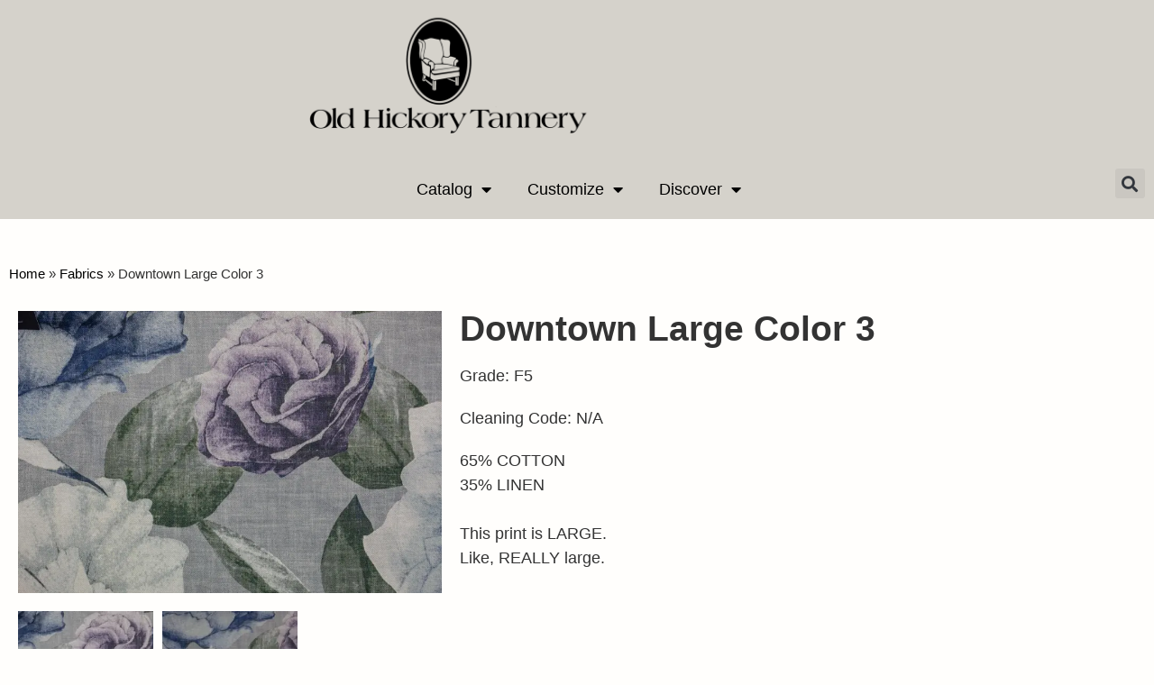

--- FILE ---
content_type: text/html; charset=UTF-8
request_url: https://www.ohtfurniture.com/fabric/new-fabric-downtown-large-color-3/
body_size: 14288
content:
<!doctype html>
<html lang="en-US">
<head>
	<meta charset="UTF-8">
	<meta name="viewport" content="width=device-width, initial-scale=1">
	<link rel="profile" href="https://gmpg.org/xfn/11">
	<meta name='robots' content='index, follow, max-image-preview:large, max-snippet:-1, max-video-preview:-1' />

	<!-- This site is optimized with the Yoast SEO plugin v26.8 - https://yoast.com/product/yoast-seo-wordpress/ -->
	<title>Downtown Large Color 3 &#8211; Old Hickory Tannery</title>
	<link rel="canonical" href="https://www.ohtfurniture.com/fabric/new-fabric-downtown-large-color-3/" />
	<meta property="og:locale" content="en_US" />
	<meta property="og:type" content="article" />
	<meta property="og:title" content="Downtown Large Color 3 &#8211; Old Hickory Tannery" />
	<meta property="og:url" content="https://www.ohtfurniture.com/fabric/new-fabric-downtown-large-color-3/" />
	<meta property="og:site_name" content="Old Hickory Tannery" />
	<meta property="article:modified_time" content="2024-09-16T20:23:58+00:00" />
	<meta property="og:image" content="https://i0.wp.com/www.ohtfurniture.com/wp-content/uploads/2022/12/Downtown-Large.jpg?fit=2048%2C1365&ssl=1" />
	<meta property="og:image:width" content="2048" />
	<meta property="og:image:height" content="1365" />
	<meta property="og:image:type" content="image/jpeg" />
	<meta name="twitter:card" content="summary_large_image" />
	<meta name="twitter:label1" content="Est. reading time" />
	<meta name="twitter:data1" content="1 minute" />
	<script type="application/ld+json" class="yoast-schema-graph">{"@context":"https://schema.org","@graph":[{"@type":"WebPage","@id":"https://www.ohtfurniture.com/fabric/new-fabric-downtown-large-color-3/","url":"https://www.ohtfurniture.com/fabric/new-fabric-downtown-large-color-3/","name":"Downtown Large Color 3 &#8211; Old Hickory Tannery","isPartOf":{"@id":"https://www.ohtfurniture.com/#website"},"primaryImageOfPage":{"@id":"https://www.ohtfurniture.com/fabric/new-fabric-downtown-large-color-3/#primaryimage"},"image":{"@id":"https://www.ohtfurniture.com/fabric/new-fabric-downtown-large-color-3/#primaryimage"},"thumbnailUrl":"https://i0.wp.com/www.ohtfurniture.com/wp-content/uploads/2022/12/Downtown-Large.jpg?fit=2048%2C1365&ssl=1","datePublished":"2022-12-20T22:06:31+00:00","dateModified":"2024-09-16T20:23:58+00:00","breadcrumb":{"@id":"https://www.ohtfurniture.com/fabric/new-fabric-downtown-large-color-3/#breadcrumb"},"inLanguage":"en-US","potentialAction":[{"@type":"ReadAction","target":["https://www.ohtfurniture.com/fabric/new-fabric-downtown-large-color-3/"]}]},{"@type":"ImageObject","inLanguage":"en-US","@id":"https://www.ohtfurniture.com/fabric/new-fabric-downtown-large-color-3/#primaryimage","url":"https://i0.wp.com/www.ohtfurniture.com/wp-content/uploads/2022/12/Downtown-Large.jpg?fit=2048%2C1365&ssl=1","contentUrl":"https://i0.wp.com/www.ohtfurniture.com/wp-content/uploads/2022/12/Downtown-Large.jpg?fit=2048%2C1365&ssl=1","width":2048,"height":1365},{"@type":"BreadcrumbList","@id":"https://www.ohtfurniture.com/fabric/new-fabric-downtown-large-color-3/#breadcrumb","itemListElement":[{"@type":"ListItem","position":1,"name":"Home","item":"https://www.ohtfurniture.com/"},{"@type":"ListItem","position":2,"name":"Fabrics","item":"https://www.ohtfurniture.com/fabric/"},{"@type":"ListItem","position":3,"name":"Downtown Large Color 3"}]},{"@type":"WebSite","@id":"https://www.ohtfurniture.com/#website","url":"https://www.ohtfurniture.com/","name":"Old Hickory Tannery","description":"The Antiques of the Future","publisher":{"@id":"https://www.ohtfurniture.com/#organization"},"potentialAction":[{"@type":"SearchAction","target":{"@type":"EntryPoint","urlTemplate":"https://www.ohtfurniture.com/?s={search_term_string}"},"query-input":{"@type":"PropertyValueSpecification","valueRequired":true,"valueName":"search_term_string"}}],"inLanguage":"en-US"},{"@type":"Organization","@id":"https://www.ohtfurniture.com/#organization","name":"Old Hickory Tannery","url":"https://www.ohtfurniture.com/","logo":{"@type":"ImageObject","inLanguage":"en-US","@id":"https://www.ohtfurniture.com/#/schema/logo/image/","url":"https://i0.wp.com/old-hickory-tannery.s3.amazonaws.com/2020/07/logo.jpg?fit=352%2C34&ssl=1","contentUrl":"https://i0.wp.com/old-hickory-tannery.s3.amazonaws.com/2020/07/logo.jpg?fit=352%2C34&ssl=1","width":352,"height":34,"caption":"Old Hickory Tannery"},"image":{"@id":"https://www.ohtfurniture.com/#/schema/logo/image/"}}]}</script>
	<!-- / Yoast SEO plugin. -->


<link rel='dns-prefetch' href='//stats.wp.com' />
<link rel='preconnect' href='//i0.wp.com' />
<link rel='preconnect' href='//c0.wp.com' />
<link rel="alternate" type="application/rss+xml" title="Old Hickory Tannery &raquo; Feed" href="https://www.ohtfurniture.com/feed/" />
<link rel="alternate" title="oEmbed (JSON)" type="application/json+oembed" href="https://www.ohtfurniture.com/wp-json/oembed/1.0/embed?url=https%3A%2F%2Fwww.ohtfurniture.com%2Ffabric%2Fnew-fabric-downtown-large-color-3%2F" />
<link rel="alternate" title="oEmbed (XML)" type="text/xml+oembed" href="https://www.ohtfurniture.com/wp-json/oembed/1.0/embed?url=https%3A%2F%2Fwww.ohtfurniture.com%2Ffabric%2Fnew-fabric-downtown-large-color-3%2F&#038;format=xml" />
<style id='wp-img-auto-sizes-contain-inline-css'>
img:is([sizes=auto i],[sizes^="auto," i]){contain-intrinsic-size:3000px 1500px}
/*# sourceURL=wp-img-auto-sizes-contain-inline-css */
</style>
<style id='wp-emoji-styles-inline-css'>

	img.wp-smiley, img.emoji {
		display: inline !important;
		border: none !important;
		box-shadow: none !important;
		height: 1em !important;
		width: 1em !important;
		margin: 0 0.07em !important;
		vertical-align: -0.1em !important;
		background: none !important;
		padding: 0 !important;
	}
/*# sourceURL=wp-emoji-styles-inline-css */
</style>
<link rel='stylesheet' id='wp-block-library-css' href='https://c0.wp.com/c/6.9/wp-includes/css/dist/block-library/style.min.css' media='all' />
<link rel='stylesheet' id='mediaelement-css' href='https://c0.wp.com/c/6.9/wp-includes/js/mediaelement/mediaelementplayer-legacy.min.css' media='all' />
<link rel='stylesheet' id='wp-mediaelement-css' href='https://c0.wp.com/c/6.9/wp-includes/js/mediaelement/wp-mediaelement.min.css' media='all' />
<style id='jetpack-sharing-buttons-style-inline-css'>
.jetpack-sharing-buttons__services-list{display:flex;flex-direction:row;flex-wrap:wrap;gap:0;list-style-type:none;margin:5px;padding:0}.jetpack-sharing-buttons__services-list.has-small-icon-size{font-size:12px}.jetpack-sharing-buttons__services-list.has-normal-icon-size{font-size:16px}.jetpack-sharing-buttons__services-list.has-large-icon-size{font-size:24px}.jetpack-sharing-buttons__services-list.has-huge-icon-size{font-size:36px}@media print{.jetpack-sharing-buttons__services-list{display:none!important}}.editor-styles-wrapper .wp-block-jetpack-sharing-buttons{gap:0;padding-inline-start:0}ul.jetpack-sharing-buttons__services-list.has-background{padding:1.25em 2.375em}
/*# sourceURL=https://www.ohtfurniture.com/wp-content/plugins/jetpack/_inc/blocks/sharing-buttons/view.css */
</style>
<style id='global-styles-inline-css'>
:root{--wp--preset--aspect-ratio--square: 1;--wp--preset--aspect-ratio--4-3: 4/3;--wp--preset--aspect-ratio--3-4: 3/4;--wp--preset--aspect-ratio--3-2: 3/2;--wp--preset--aspect-ratio--2-3: 2/3;--wp--preset--aspect-ratio--16-9: 16/9;--wp--preset--aspect-ratio--9-16: 9/16;--wp--preset--color--black: #000000;--wp--preset--color--cyan-bluish-gray: #abb8c3;--wp--preset--color--white: #ffffff;--wp--preset--color--pale-pink: #f78da7;--wp--preset--color--vivid-red: #cf2e2e;--wp--preset--color--luminous-vivid-orange: #ff6900;--wp--preset--color--luminous-vivid-amber: #fcb900;--wp--preset--color--light-green-cyan: #7bdcb5;--wp--preset--color--vivid-green-cyan: #00d084;--wp--preset--color--pale-cyan-blue: #8ed1fc;--wp--preset--color--vivid-cyan-blue: #0693e3;--wp--preset--color--vivid-purple: #9b51e0;--wp--preset--gradient--vivid-cyan-blue-to-vivid-purple: linear-gradient(135deg,rgb(6,147,227) 0%,rgb(155,81,224) 100%);--wp--preset--gradient--light-green-cyan-to-vivid-green-cyan: linear-gradient(135deg,rgb(122,220,180) 0%,rgb(0,208,130) 100%);--wp--preset--gradient--luminous-vivid-amber-to-luminous-vivid-orange: linear-gradient(135deg,rgb(252,185,0) 0%,rgb(255,105,0) 100%);--wp--preset--gradient--luminous-vivid-orange-to-vivid-red: linear-gradient(135deg,rgb(255,105,0) 0%,rgb(207,46,46) 100%);--wp--preset--gradient--very-light-gray-to-cyan-bluish-gray: linear-gradient(135deg,rgb(238,238,238) 0%,rgb(169,184,195) 100%);--wp--preset--gradient--cool-to-warm-spectrum: linear-gradient(135deg,rgb(74,234,220) 0%,rgb(151,120,209) 20%,rgb(207,42,186) 40%,rgb(238,44,130) 60%,rgb(251,105,98) 80%,rgb(254,248,76) 100%);--wp--preset--gradient--blush-light-purple: linear-gradient(135deg,rgb(255,206,236) 0%,rgb(152,150,240) 100%);--wp--preset--gradient--blush-bordeaux: linear-gradient(135deg,rgb(254,205,165) 0%,rgb(254,45,45) 50%,rgb(107,0,62) 100%);--wp--preset--gradient--luminous-dusk: linear-gradient(135deg,rgb(255,203,112) 0%,rgb(199,81,192) 50%,rgb(65,88,208) 100%);--wp--preset--gradient--pale-ocean: linear-gradient(135deg,rgb(255,245,203) 0%,rgb(182,227,212) 50%,rgb(51,167,181) 100%);--wp--preset--gradient--electric-grass: linear-gradient(135deg,rgb(202,248,128) 0%,rgb(113,206,126) 100%);--wp--preset--gradient--midnight: linear-gradient(135deg,rgb(2,3,129) 0%,rgb(40,116,252) 100%);--wp--preset--font-size--small: 13px;--wp--preset--font-size--medium: 20px;--wp--preset--font-size--large: 36px;--wp--preset--font-size--x-large: 42px;--wp--preset--spacing--20: 0.44rem;--wp--preset--spacing--30: 0.67rem;--wp--preset--spacing--40: 1rem;--wp--preset--spacing--50: 1.5rem;--wp--preset--spacing--60: 2.25rem;--wp--preset--spacing--70: 3.38rem;--wp--preset--spacing--80: 5.06rem;--wp--preset--shadow--natural: 6px 6px 9px rgba(0, 0, 0, 0.2);--wp--preset--shadow--deep: 12px 12px 50px rgba(0, 0, 0, 0.4);--wp--preset--shadow--sharp: 6px 6px 0px rgba(0, 0, 0, 0.2);--wp--preset--shadow--outlined: 6px 6px 0px -3px rgb(255, 255, 255), 6px 6px rgb(0, 0, 0);--wp--preset--shadow--crisp: 6px 6px 0px rgb(0, 0, 0);}:root { --wp--style--global--content-size: 800px;--wp--style--global--wide-size: 1200px; }:where(body) { margin: 0; }.wp-site-blocks > .alignleft { float: left; margin-right: 2em; }.wp-site-blocks > .alignright { float: right; margin-left: 2em; }.wp-site-blocks > .aligncenter { justify-content: center; margin-left: auto; margin-right: auto; }:where(.wp-site-blocks) > * { margin-block-start: 24px; margin-block-end: 0; }:where(.wp-site-blocks) > :first-child { margin-block-start: 0; }:where(.wp-site-blocks) > :last-child { margin-block-end: 0; }:root { --wp--style--block-gap: 24px; }:root :where(.is-layout-flow) > :first-child{margin-block-start: 0;}:root :where(.is-layout-flow) > :last-child{margin-block-end: 0;}:root :where(.is-layout-flow) > *{margin-block-start: 24px;margin-block-end: 0;}:root :where(.is-layout-constrained) > :first-child{margin-block-start: 0;}:root :where(.is-layout-constrained) > :last-child{margin-block-end: 0;}:root :where(.is-layout-constrained) > *{margin-block-start: 24px;margin-block-end: 0;}:root :where(.is-layout-flex){gap: 24px;}:root :where(.is-layout-grid){gap: 24px;}.is-layout-flow > .alignleft{float: left;margin-inline-start: 0;margin-inline-end: 2em;}.is-layout-flow > .alignright{float: right;margin-inline-start: 2em;margin-inline-end: 0;}.is-layout-flow > .aligncenter{margin-left: auto !important;margin-right: auto !important;}.is-layout-constrained > .alignleft{float: left;margin-inline-start: 0;margin-inline-end: 2em;}.is-layout-constrained > .alignright{float: right;margin-inline-start: 2em;margin-inline-end: 0;}.is-layout-constrained > .aligncenter{margin-left: auto !important;margin-right: auto !important;}.is-layout-constrained > :where(:not(.alignleft):not(.alignright):not(.alignfull)){max-width: var(--wp--style--global--content-size);margin-left: auto !important;margin-right: auto !important;}.is-layout-constrained > .alignwide{max-width: var(--wp--style--global--wide-size);}body .is-layout-flex{display: flex;}.is-layout-flex{flex-wrap: wrap;align-items: center;}.is-layout-flex > :is(*, div){margin: 0;}body .is-layout-grid{display: grid;}.is-layout-grid > :is(*, div){margin: 0;}body{padding-top: 0px;padding-right: 0px;padding-bottom: 0px;padding-left: 0px;}a:where(:not(.wp-element-button)){text-decoration: underline;}:root :where(.wp-element-button, .wp-block-button__link){background-color: #32373c;border-width: 0;color: #fff;font-family: inherit;font-size: inherit;font-style: inherit;font-weight: inherit;letter-spacing: inherit;line-height: inherit;padding-top: calc(0.667em + 2px);padding-right: calc(1.333em + 2px);padding-bottom: calc(0.667em + 2px);padding-left: calc(1.333em + 2px);text-decoration: none;text-transform: inherit;}.has-black-color{color: var(--wp--preset--color--black) !important;}.has-cyan-bluish-gray-color{color: var(--wp--preset--color--cyan-bluish-gray) !important;}.has-white-color{color: var(--wp--preset--color--white) !important;}.has-pale-pink-color{color: var(--wp--preset--color--pale-pink) !important;}.has-vivid-red-color{color: var(--wp--preset--color--vivid-red) !important;}.has-luminous-vivid-orange-color{color: var(--wp--preset--color--luminous-vivid-orange) !important;}.has-luminous-vivid-amber-color{color: var(--wp--preset--color--luminous-vivid-amber) !important;}.has-light-green-cyan-color{color: var(--wp--preset--color--light-green-cyan) !important;}.has-vivid-green-cyan-color{color: var(--wp--preset--color--vivid-green-cyan) !important;}.has-pale-cyan-blue-color{color: var(--wp--preset--color--pale-cyan-blue) !important;}.has-vivid-cyan-blue-color{color: var(--wp--preset--color--vivid-cyan-blue) !important;}.has-vivid-purple-color{color: var(--wp--preset--color--vivid-purple) !important;}.has-black-background-color{background-color: var(--wp--preset--color--black) !important;}.has-cyan-bluish-gray-background-color{background-color: var(--wp--preset--color--cyan-bluish-gray) !important;}.has-white-background-color{background-color: var(--wp--preset--color--white) !important;}.has-pale-pink-background-color{background-color: var(--wp--preset--color--pale-pink) !important;}.has-vivid-red-background-color{background-color: var(--wp--preset--color--vivid-red) !important;}.has-luminous-vivid-orange-background-color{background-color: var(--wp--preset--color--luminous-vivid-orange) !important;}.has-luminous-vivid-amber-background-color{background-color: var(--wp--preset--color--luminous-vivid-amber) !important;}.has-light-green-cyan-background-color{background-color: var(--wp--preset--color--light-green-cyan) !important;}.has-vivid-green-cyan-background-color{background-color: var(--wp--preset--color--vivid-green-cyan) !important;}.has-pale-cyan-blue-background-color{background-color: var(--wp--preset--color--pale-cyan-blue) !important;}.has-vivid-cyan-blue-background-color{background-color: var(--wp--preset--color--vivid-cyan-blue) !important;}.has-vivid-purple-background-color{background-color: var(--wp--preset--color--vivid-purple) !important;}.has-black-border-color{border-color: var(--wp--preset--color--black) !important;}.has-cyan-bluish-gray-border-color{border-color: var(--wp--preset--color--cyan-bluish-gray) !important;}.has-white-border-color{border-color: var(--wp--preset--color--white) !important;}.has-pale-pink-border-color{border-color: var(--wp--preset--color--pale-pink) !important;}.has-vivid-red-border-color{border-color: var(--wp--preset--color--vivid-red) !important;}.has-luminous-vivid-orange-border-color{border-color: var(--wp--preset--color--luminous-vivid-orange) !important;}.has-luminous-vivid-amber-border-color{border-color: var(--wp--preset--color--luminous-vivid-amber) !important;}.has-light-green-cyan-border-color{border-color: var(--wp--preset--color--light-green-cyan) !important;}.has-vivid-green-cyan-border-color{border-color: var(--wp--preset--color--vivid-green-cyan) !important;}.has-pale-cyan-blue-border-color{border-color: var(--wp--preset--color--pale-cyan-blue) !important;}.has-vivid-cyan-blue-border-color{border-color: var(--wp--preset--color--vivid-cyan-blue) !important;}.has-vivid-purple-border-color{border-color: var(--wp--preset--color--vivid-purple) !important;}.has-vivid-cyan-blue-to-vivid-purple-gradient-background{background: var(--wp--preset--gradient--vivid-cyan-blue-to-vivid-purple) !important;}.has-light-green-cyan-to-vivid-green-cyan-gradient-background{background: var(--wp--preset--gradient--light-green-cyan-to-vivid-green-cyan) !important;}.has-luminous-vivid-amber-to-luminous-vivid-orange-gradient-background{background: var(--wp--preset--gradient--luminous-vivid-amber-to-luminous-vivid-orange) !important;}.has-luminous-vivid-orange-to-vivid-red-gradient-background{background: var(--wp--preset--gradient--luminous-vivid-orange-to-vivid-red) !important;}.has-very-light-gray-to-cyan-bluish-gray-gradient-background{background: var(--wp--preset--gradient--very-light-gray-to-cyan-bluish-gray) !important;}.has-cool-to-warm-spectrum-gradient-background{background: var(--wp--preset--gradient--cool-to-warm-spectrum) !important;}.has-blush-light-purple-gradient-background{background: var(--wp--preset--gradient--blush-light-purple) !important;}.has-blush-bordeaux-gradient-background{background: var(--wp--preset--gradient--blush-bordeaux) !important;}.has-luminous-dusk-gradient-background{background: var(--wp--preset--gradient--luminous-dusk) !important;}.has-pale-ocean-gradient-background{background: var(--wp--preset--gradient--pale-ocean) !important;}.has-electric-grass-gradient-background{background: var(--wp--preset--gradient--electric-grass) !important;}.has-midnight-gradient-background{background: var(--wp--preset--gradient--midnight) !important;}.has-small-font-size{font-size: var(--wp--preset--font-size--small) !important;}.has-medium-font-size{font-size: var(--wp--preset--font-size--medium) !important;}.has-large-font-size{font-size: var(--wp--preset--font-size--large) !important;}.has-x-large-font-size{font-size: var(--wp--preset--font-size--x-large) !important;}
:root :where(.wp-block-pullquote){font-size: 1.5em;line-height: 1.6;}
/*# sourceURL=global-styles-inline-css */
</style>
<link rel='stylesheet' id='hello-elementor-css' href='https://www.ohtfurniture.com/wp-content/themes/hello-elementor/assets/css/reset.css?ver=3.4.5' media='all' />
<link rel='stylesheet' id='hello-elementor-theme-style-css' href='https://www.ohtfurniture.com/wp-content/themes/hello-elementor/assets/css/theme.css?ver=3.4.5' media='all' />
<link rel='stylesheet' id='hello-elementor-header-footer-css' href='https://www.ohtfurniture.com/wp-content/themes/hello-elementor/assets/css/header-footer.css?ver=3.4.5' media='all' />
<link rel='stylesheet' id='elementor-frontend-css' href='https://www.ohtfurniture.com/wp-content/plugins/elementor/assets/css/frontend.min.css?ver=3.34.2' media='all' />
<link rel='stylesheet' id='widget-image-css' href='https://www.ohtfurniture.com/wp-content/plugins/elementor/assets/css/widget-image.min.css?ver=3.34.2' media='all' />
<link rel='stylesheet' id='e-sticky-css' href='https://www.ohtfurniture.com/wp-content/plugins/elementor-pro/assets/css/modules/sticky.min.css?ver=3.34.1' media='all' />
<link rel='stylesheet' id='widget-nav-menu-css' href='https://www.ohtfurniture.com/wp-content/plugins/elementor-pro/assets/css/widget-nav-menu.min.css?ver=3.34.1' media='all' />
<link rel='stylesheet' id='widget-search-form-css' href='https://www.ohtfurniture.com/wp-content/plugins/elementor-pro/assets/css/widget-search-form.min.css?ver=3.34.1' media='all' />
<link rel='stylesheet' id='elementor-icons-shared-0-css' href='https://www.ohtfurniture.com/wp-content/plugins/elementor/assets/lib/font-awesome/css/fontawesome.min.css?ver=5.15.3' media='all' />
<link rel='stylesheet' id='elementor-icons-fa-solid-css' href='https://www.ohtfurniture.com/wp-content/plugins/elementor/assets/lib/font-awesome/css/solid.min.css?ver=5.15.3' media='all' />
<link rel='stylesheet' id='widget-breadcrumbs-css' href='https://www.ohtfurniture.com/wp-content/plugins/elementor-pro/assets/css/widget-breadcrumbs.min.css?ver=3.34.1' media='all' />
<link rel='stylesheet' id='swiper-css' href='https://www.ohtfurniture.com/wp-content/plugins/elementor/assets/lib/swiper/v8/css/swiper.min.css?ver=8.4.5' media='all' />
<link rel='stylesheet' id='e-swiper-css' href='https://www.ohtfurniture.com/wp-content/plugins/elementor/assets/css/conditionals/e-swiper.min.css?ver=3.34.2' media='all' />
<link rel='stylesheet' id='widget-gallery-css' href='https://www.ohtfurniture.com/wp-content/plugins/elementor-pro/assets/css/widget-gallery.min.css?ver=3.34.1' media='all' />
<link rel='stylesheet' id='elementor-gallery-css' href='https://www.ohtfurniture.com/wp-content/plugins/elementor/assets/lib/e-gallery/css/e-gallery.min.css?ver=1.2.0' media='all' />
<link rel='stylesheet' id='e-transitions-css' href='https://www.ohtfurniture.com/wp-content/plugins/elementor-pro/assets/css/conditionals/transitions.min.css?ver=3.34.1' media='all' />
<link rel='stylesheet' id='widget-heading-css' href='https://www.ohtfurniture.com/wp-content/plugins/elementor/assets/css/widget-heading.min.css?ver=3.34.2' media='all' />
<link rel='stylesheet' id='elementor-icons-css' href='https://www.ohtfurniture.com/wp-content/plugins/elementor/assets/lib/eicons/css/elementor-icons.min.css?ver=5.46.0' media='all' />
<link rel='stylesheet' id='elementor-post-124-css' href='https://www.ohtfurniture.com/wp-content/uploads/elementor/css/post-124.css?ver=1769004200' media='all' />
<link rel='stylesheet' id='font-awesome-5-all-css' href='https://www.ohtfurniture.com/wp-content/plugins/elementor/assets/lib/font-awesome/css/all.min.css?ver=3.34.2' media='all' />
<link rel='stylesheet' id='font-awesome-4-shim-css' href='https://www.ohtfurniture.com/wp-content/plugins/elementor/assets/lib/font-awesome/css/v4-shims.min.css?ver=3.34.2' media='all' />
<link rel='stylesheet' id='elementor-post-111-css' href='https://www.ohtfurniture.com/wp-content/uploads/elementor/css/post-111.css?ver=1769004200' media='all' />
<link rel='stylesheet' id='elementor-post-2328-css' href='https://www.ohtfurniture.com/wp-content/uploads/elementor/css/post-2328.css?ver=1769004201' media='all' />
<link rel='stylesheet' id='elementor-post-185-css' href='https://www.ohtfurniture.com/wp-content/uploads/elementor/css/post-185.css?ver=1769005033' media='all' />
<link rel='stylesheet' id='elementor-gf-local-roboto-css' href="https://www.ohtfurniture.com/wp-content/uploads/elementor/google-fonts/css/roboto.css?ver=1742231681" media='all' />
<link rel='stylesheet' id='elementor-gf-local-robotoslab-css' href="https://www.ohtfurniture.com/wp-content/uploads/elementor/google-fonts/css/robotoslab.css?ver=1742231683" media='all' />
<link rel='stylesheet' id='elementor-gf-local-poppins-css' href="https://www.ohtfurniture.com/wp-content/uploads/elementor/google-fonts/css/poppins.css?ver=1742231684" media='all' />
<link rel='stylesheet' id='elementor-gf-local-cormorantgaramond-css' href="https://www.ohtfurniture.com/wp-content/uploads/elementor/google-fonts/css/cormorantgaramond.css?ver=1742231976" media='all' />
<link rel='stylesheet' id='elementor-gf-local-merriweather-css' href="https://www.ohtfurniture.com/wp-content/uploads/elementor/google-fonts/css/merriweather.css?ver=1742231686" media='all' />
<script src="https://c0.wp.com/c/6.9/wp-includes/js/jquery/jquery.min.js" id="jquery-core-js"></script>
<script src="https://c0.wp.com/c/6.9/wp-includes/js/jquery/jquery-migrate.min.js" id="jquery-migrate-js"></script>
<script src="https://www.ohtfurniture.com/wp-content/plugins/elementor/assets/lib/font-awesome/js/v4-shims.min.js?ver=3.34.2" id="font-awesome-4-shim-js"></script>
	<style>img#wpstats{display:none}</style>
		<meta name="generator" content="Elementor 3.34.2; features: additional_custom_breakpoints; settings: css_print_method-external, google_font-enabled, font_display-auto">
			<style>
				.e-con.e-parent:nth-of-type(n+4):not(.e-lazyloaded):not(.e-no-lazyload),
				.e-con.e-parent:nth-of-type(n+4):not(.e-lazyloaded):not(.e-no-lazyload) * {
					background-image: none !important;
				}
				@media screen and (max-height: 1024px) {
					.e-con.e-parent:nth-of-type(n+3):not(.e-lazyloaded):not(.e-no-lazyload),
					.e-con.e-parent:nth-of-type(n+3):not(.e-lazyloaded):not(.e-no-lazyload) * {
						background-image: none !important;
					}
				}
				@media screen and (max-height: 640px) {
					.e-con.e-parent:nth-of-type(n+2):not(.e-lazyloaded):not(.e-no-lazyload),
					.e-con.e-parent:nth-of-type(n+2):not(.e-lazyloaded):not(.e-no-lazyload) * {
						background-image: none !important;
					}
				}
			</style>
			<link rel="icon" href="https://i0.wp.com/www.ohtfurniture.com/wp-content/uploads/2023/01/OHT-50th-Aniv-Logo-Square.png?fit=32%2C32&#038;ssl=1" sizes="32x32" />
<link rel="icon" href="https://i0.wp.com/www.ohtfurniture.com/wp-content/uploads/2023/01/OHT-50th-Aniv-Logo-Square.png?fit=192%2C192&#038;ssl=1" sizes="192x192" />
<link rel="apple-touch-icon" href="https://i0.wp.com/www.ohtfurniture.com/wp-content/uploads/2023/01/OHT-50th-Aniv-Logo-Square.png?fit=180%2C180&#038;ssl=1" />
<meta name="msapplication-TileImage" content="https://i0.wp.com/www.ohtfurniture.com/wp-content/uploads/2023/01/OHT-50th-Aniv-Logo-Square.png?fit=270%2C270&#038;ssl=1" />
</head>
<body class="wp-singular fabric-template-default single single-fabric postid-8292 wp-embed-responsive wp-theme-hello-elementor hello-elementor-default elementor-default elementor-kit-124 elementor-page-185">


<a class="skip-link screen-reader-text" href="#content">Skip to content</a>

		<header data-elementor-type="header" data-elementor-id="111" class="elementor elementor-111 elementor-location-header" data-elementor-post-type="elementor_library">
					<section class="elementor-section elementor-top-section elementor-element elementor-element-3f96180 elementor-section-height-min-height elementor-section-boxed elementor-section-height-default elementor-section-items-middle" data-id="3f96180" data-element_type="section" data-settings="{&quot;background_background&quot;:&quot;classic&quot;}">
						<div class="elementor-container elementor-column-gap-default">
					<div class="elementor-column elementor-col-20 elementor-top-column elementor-element elementor-element-52efa6e" data-id="52efa6e" data-element_type="column">
			<div class="elementor-widget-wrap">
							</div>
		</div>
				<div class="elementor-column elementor-col-20 elementor-top-column elementor-element elementor-element-67c6ba3" data-id="67c6ba3" data-element_type="column">
			<div class="elementor-widget-wrap">
							</div>
		</div>
				<div class="elementor-column elementor-col-20 elementor-top-column elementor-element elementor-element-e6429f6" data-id="e6429f6" data-element_type="column">
			<div class="elementor-widget-wrap elementor-element-populated">
						<div class="elementor-element elementor-element-807c6cf elementor-widget__width-initial elementor-widget elementor-widget-image" data-id="807c6cf" data-element_type="widget" data-widget_type="image.default">
				<div class="elementor-widget-container">
																<a href="https://www.ohtfurniture.com">
							<img width="800" height="326" src="https://i0.wp.com/www.ohtfurniture.com/wp-content/uploads/2024/10/OHT-logo-transparent-background-wide.png?fit=800%2C326&amp;ssl=1" class="attachment-large size-large wp-image-13573" alt="" />								</a>
															</div>
				</div>
					</div>
		</div>
				<div class="elementor-column elementor-col-20 elementor-top-column elementor-element elementor-element-54f1152" data-id="54f1152" data-element_type="column">
			<div class="elementor-widget-wrap">
							</div>
		</div>
				<div class="elementor-column elementor-col-20 elementor-top-column elementor-element elementor-element-71de0bf" data-id="71de0bf" data-element_type="column">
			<div class="elementor-widget-wrap">
							</div>
		</div>
					</div>
		</section>
				<section class="elementor-section elementor-top-section elementor-element elementor-element-31237db elementor-section-full_width elementor-section-height-default elementor-section-height-default" data-id="31237db" data-element_type="section" data-settings="{&quot;background_background&quot;:&quot;classic&quot;,&quot;sticky&quot;:&quot;top&quot;,&quot;sticky_on&quot;:[&quot;desktop&quot;,&quot;tablet&quot;,&quot;mobile&quot;],&quot;sticky_offset&quot;:0,&quot;sticky_effects_offset&quot;:0,&quot;sticky_anchor_link_offset&quot;:0}">
						<div class="elementor-container elementor-column-gap-default">
					<div class="elementor-column elementor-col-25 elementor-top-column elementor-element elementor-element-f3faf45" data-id="f3faf45" data-element_type="column">
			<div class="elementor-widget-wrap">
							</div>
		</div>
				<div class="elementor-column elementor-col-50 elementor-top-column elementor-element elementor-element-bc4cbcb" data-id="bc4cbcb" data-element_type="column">
			<div class="elementor-widget-wrap elementor-element-populated">
						<div class="elementor-element elementor-element-ba32e87 elementor-nav-menu__align-center elementor-nav-menu--stretch elementor-nav-menu__text-align-center elementor-widget__width-initial elementor-nav-menu--dropdown-tablet elementor-nav-menu--toggle elementor-nav-menu--burger elementor-widget elementor-widget-nav-menu" data-id="ba32e87" data-element_type="widget" data-settings="{&quot;sticky&quot;:&quot;top&quot;,&quot;full_width&quot;:&quot;stretch&quot;,&quot;layout&quot;:&quot;horizontal&quot;,&quot;submenu_icon&quot;:{&quot;value&quot;:&quot;&lt;i class=\&quot;fas fa-caret-down\&quot; aria-hidden=\&quot;true\&quot;&gt;&lt;\/i&gt;&quot;,&quot;library&quot;:&quot;fa-solid&quot;},&quot;toggle&quot;:&quot;burger&quot;,&quot;sticky_on&quot;:[&quot;desktop&quot;,&quot;tablet&quot;,&quot;mobile&quot;],&quot;sticky_offset&quot;:0,&quot;sticky_effects_offset&quot;:0,&quot;sticky_anchor_link_offset&quot;:0}" data-widget_type="nav-menu.default">
				<div class="elementor-widget-container">
								<nav aria-label="Menu" class="elementor-nav-menu--main elementor-nav-menu__container elementor-nav-menu--layout-horizontal e--pointer-underline e--animation-fade">
				<ul id="menu-1-ba32e87" class="elementor-nav-menu"><li class="menu-item menu-item-type-custom menu-item-object-custom menu-item-has-children menu-item-3582"><a class="elementor-item">Catalog</a>
<ul class="sub-menu elementor-nav-menu--dropdown">
	<li class="menu-item menu-item-type-taxonomy menu-item-object-product-cat menu-item-273"><a href="https://www.ohtfurniture.com/product/category/barstools/" class="elementor-sub-item">Barstools</a></li>
	<li class="menu-item menu-item-type-taxonomy menu-item-object-product-cat menu-item-has-children menu-item-244"><a href="https://www.ohtfurniture.com/product/category/chairs/" class="elementor-sub-item">Chairs</a>
	<ul class="sub-menu elementor-nav-menu--dropdown">
		<li class="menu-item menu-item-type-taxonomy menu-item-object-product-cat menu-item-12484"><a href="https://www.ohtfurniture.com/product/category/chairs/" class="elementor-sub-item">All Chairs</a></li>
		<li class="menu-item menu-item-type-taxonomy menu-item-object-product-cat menu-item-10240"><a href="https://www.ohtfurniture.com/product/category/chairs/dining-chairs/" class="elementor-sub-item">Dining Chairs</a></li>
		<li class="menu-item menu-item-type-taxonomy menu-item-object-product-cat menu-item-10244"><a href="https://www.ohtfurniture.com/product/category/office-desk-chairs/" class="elementor-sub-item">Office Chairs</a></li>
		<li class="menu-item menu-item-type-taxonomy menu-item-object-product-cat menu-item-10248"><a href="https://www.ohtfurniture.com/product/category/chairs/game-chairs/" class="elementor-sub-item">Game Chairs</a></li>
		<li class="menu-item menu-item-type-taxonomy menu-item-object-product-cat menu-item-10241"><a href="https://www.ohtfurniture.com/product/category/chairs/swivel-chairs/" class="elementor-sub-item">Swivel Chairs</a></li>
		<li class="menu-item menu-item-type-taxonomy menu-item-object-product-cat menu-item-10250"><a href="https://www.ohtfurniture.com/product/category/chairs/occasional-chairs/" class="elementor-sub-item">Accent Chairs</a></li>
		<li class="menu-item menu-item-type-taxonomy menu-item-object-product-cat menu-item-276"><a href="https://www.ohtfurniture.com/product/category/recliners/" class="elementor-sub-item">Recliners</a></li>
	</ul>
</li>
	<li class="menu-item menu-item-type-taxonomy menu-item-object-product-cat menu-item-has-children menu-item-243"><a href="https://www.ohtfurniture.com/product/category/sofas/" class="elementor-sub-item">Sofas</a>
	<ul class="sub-menu elementor-nav-menu--dropdown">
		<li class="menu-item menu-item-type-taxonomy menu-item-object-product-cat menu-item-12485"><a href="https://www.ohtfurniture.com/product/category/sofas/" class="elementor-sub-item">All Sofas</a></li>
		<li class="menu-item menu-item-type-taxonomy menu-item-object-product-cat menu-item-10253"><a href="https://www.ohtfurniture.com/product/category/sofas/chesterfield-sofas/" class="elementor-sub-item">Chesterfield Sofas</a></li>
		<li class="menu-item menu-item-type-taxonomy menu-item-object-product-cat menu-item-277"><a href="https://www.ohtfurniture.com/product/category/sectionals/" class="elementor-sub-item">Sectional Sofas</a></li>
		<li class="menu-item menu-item-type-taxonomy menu-item-object-product-cat menu-item-4291"><a href="https://www.ohtfurniture.com/product/category/sofas/sleeper-sofas/" class="elementor-sub-item">Sleeper Sofas</a></li>
		<li class="menu-item menu-item-type-taxonomy menu-item-object-product-cat menu-item-10252"><a href="https://www.ohtfurniture.com/product/category/sofas/double-sofas/" class="elementor-sub-item">Double Sofas</a></li>
		<li class="menu-item menu-item-type-taxonomy menu-item-object-product-cat menu-item-10254"><a href="https://www.ohtfurniture.com/product/category/sofas/duncan-phyfe-sofas/" class="elementor-sub-item">Duncan Phyfe Sofas</a></li>
		<li class="menu-item menu-item-type-taxonomy menu-item-object-product-cat menu-item-10255"><a href="https://www.ohtfurniture.com/product/category/sofas/carved-sofas/" class="elementor-sub-item">Carved Sofas</a></li>
	</ul>
</li>
	<li class="menu-item menu-item-type-taxonomy menu-item-object-product-cat menu-item-274"><a href="https://www.ohtfurniture.com/product/category/beds/" class="elementor-sub-item">Beds</a></li>
	<li class="menu-item menu-item-type-taxonomy menu-item-object-product-cat menu-item-278"><a href="https://www.ohtfurniture.com/product/category/casegoods/" class="elementor-sub-item">Casegoods</a></li>
	<li class="menu-item menu-item-type-taxonomy menu-item-object-product-cat menu-item-275"><a href="https://www.ohtfurniture.com/product/category/chaises/" class="elementor-sub-item">Chaises</a></li>
	<li class="menu-item menu-item-type-taxonomy menu-item-object-product-cat menu-item-4459"><a href="https://www.ohtfurniture.com/product/category/lobby-settees/" class="elementor-sub-item">Lobby Settees</a></li>
	<li class="menu-item menu-item-type-taxonomy menu-item-object-product-cat menu-item-272"><a href="https://www.ohtfurniture.com/product/category/ottomans/" class="elementor-sub-item">Benches + Ottomans</a></li>
</ul>
</li>
<li class="menu-item menu-item-type-post_type_archive menu-item-object-leather menu-item-has-children menu-item-156"><a href="https://www.ohtfurniture.com/leather/" class="elementor-item">Customize</a>
<ul class="sub-menu elementor-nav-menu--dropdown">
	<li class="menu-item menu-item-type-post_type_archive menu-item-object-leather menu-item-has-children menu-item-10089"><a href="https://www.ohtfurniture.com/leather/" class="elementor-sub-item">Leathers</a>
	<ul class="sub-menu elementor-nav-menu--dropdown">
		<li class="menu-item menu-item-type-post_type_archive menu-item-object-leather menu-item-13125"><a href="https://www.ohtfurniture.com/leather/" class="elementor-sub-item">All Leathers</a></li>
		<li class="menu-item menu-item-type-taxonomy menu-item-object-leather-cat menu-item-10967"><a href="https://www.ohtfurniture.com/leather-cat/crocs/" class="elementor-sub-item">Crocs</a></li>
		<li class="menu-item menu-item-type-taxonomy menu-item-object-leather-cat menu-item-10968"><a href="https://www.ohtfurniture.com/leather-cat/embossed/" class="elementor-sub-item">Embossed</a></li>
		<li class="menu-item menu-item-type-taxonomy menu-item-object-leather-cat menu-item-10970"><a href="https://www.ohtfurniture.com/leather-cat/hair-on-hides/" class="elementor-sub-item">Hair on Hides</a></li>
		<li class="menu-item menu-item-type-taxonomy menu-item-object-leather-cat menu-item-10966"><a href="https://www.ohtfurniture.com/leather-cat/plains/" class="elementor-sub-item">Plain</a></li>
	</ul>
</li>
	<li class="menu-item menu-item-type-post_type_archive menu-item-object-fabric menu-item-has-children menu-item-188"><a href="https://www.ohtfurniture.com/fabric/" class="elementor-sub-item">Fabrics</a>
	<ul class="sub-menu elementor-nav-menu--dropdown">
		<li class="menu-item menu-item-type-post_type_archive menu-item-object-fabric menu-item-13123"><a href="https://www.ohtfurniture.com/fabric/" class="elementor-sub-item">All Fabrics</a></li>
		<li class="menu-item menu-item-type-taxonomy menu-item-object-fabric-cat menu-item-has-children menu-item-10066"><a href="https://www.ohtfurniture.com/fabric-cat/solid/" class="elementor-sub-item">Solid</a>
		<ul class="sub-menu elementor-nav-menu--dropdown">
			<li class="menu-item menu-item-type-taxonomy menu-item-object-fabric-cat menu-item-10465"><a href="https://www.ohtfurniture.com/fabric-cat/solid/" class="elementor-sub-item">All Solid</a></li>
			<li class="menu-item menu-item-type-taxonomy menu-item-object-fabric-cat menu-item-10070"><a href="https://www.ohtfurniture.com/fabric-cat/velvets/" class="elementor-sub-item">Velvet</a></li>
			<li class="menu-item menu-item-type-taxonomy menu-item-object-fabric-cat menu-item-10072"><a href="https://www.ohtfurniture.com/fabric-cat/solid/textured/" class="elementor-sub-item">Textured</a></li>
		</ul>
</li>
		<li class="menu-item menu-item-type-taxonomy menu-item-object-fabric-cat current-fabric-ancestor current-menu-parent current-fabric-parent menu-item-has-children menu-item-10064"><a href="https://www.ohtfurniture.com/fabric-cat/patterns/" class="elementor-sub-item">Pattern</a>
		<ul class="sub-menu elementor-nav-menu--dropdown">
			<li class="menu-item menu-item-type-taxonomy menu-item-object-fabric-cat menu-item-10069"><a href="https://www.ohtfurniture.com/fabric-cat/patterns/animal/" class="elementor-sub-item">Animal</a></li>
			<li class="menu-item menu-item-type-taxonomy menu-item-object-fabric-cat current-fabric-ancestor current-menu-parent current-fabric-parent menu-item-10065"><a href="https://www.ohtfurniture.com/fabric-cat/patterns/florals/" class="elementor-sub-item">Floral</a></li>
			<li class="menu-item menu-item-type-taxonomy menu-item-object-fabric-cat menu-item-10073"><a href="https://www.ohtfurniture.com/fabric-cat/patterns/stripes/" class="elementor-sub-item">Striped</a></li>
			<li class="menu-item menu-item-type-taxonomy menu-item-object-fabric-cat menu-item-10071"><a href="https://www.ohtfurniture.com/fabric-cat/patterns/geometric/" class="elementor-sub-item">Geometric</a></li>
			<li class="menu-item menu-item-type-taxonomy menu-item-object-fabric-cat menu-item-10068"><a href="https://www.ohtfurniture.com/fabric-cat/patterns/plaids/" class="elementor-sub-item">Plaid</a></li>
		</ul>
</li>
		<li class="menu-item menu-item-type-taxonomy menu-item-object-fabric-cat menu-item-10078"><a href="https://www.ohtfurniture.com/fabric-cat/faux-furs/" class="elementor-sub-item">Faux Fur</a></li>
		<li class="menu-item menu-item-type-taxonomy menu-item-object-fabric-cat menu-item-has-children menu-item-10079"><a href="https://www.ohtfurniture.com/fabric-cat/velvets/" class="elementor-sub-item">Velvet</a>
		<ul class="sub-menu elementor-nav-menu--dropdown">
			<li class="menu-item menu-item-type-taxonomy menu-item-object-fabric-cat menu-item-10466"><a href="https://www.ohtfurniture.com/fabric-cat/velvets/" class="elementor-sub-item">All Velvet</a></li>
			<li class="menu-item menu-item-type-taxonomy menu-item-object-fabric-cat menu-item-10080"><a href="https://www.ohtfurniture.com/fabric-cat/velvets/cut-velvet/" class="elementor-sub-item">Cut Velvet</a></li>
		</ul>
</li>
	</ul>
</li>
	<li class="menu-item menu-item-type-post_type_archive menu-item-object-finish menu-item-207"><a href="https://www.ohtfurniture.com/finish/" class="elementor-sub-item">Finishes</a></li>
	<li class="menu-item menu-item-type-post_type_archive menu-item-object-nail-head menu-item-222"><a href="https://www.ohtfurniture.com/nail-head/" class="elementor-sub-item">Nail Heads</a></li>
	<li class="menu-item menu-item-type-post_type_archive menu-item-object-additional_options menu-item-has-children menu-item-5667"><a href="https://www.ohtfurniture.com/additional_options/" class="elementor-sub-item">Additional Options</a>
	<ul class="sub-menu elementor-nav-menu--dropdown">
		<li class="menu-item menu-item-type-post_type_archive menu-item-object-additional_options menu-item-13689"><a href="https://www.ohtfurniture.com/additional_options/" class="elementor-sub-item">All Options</a></li>
		<li class="menu-item menu-item-type-post_type menu-item-object-additional_options menu-item-10098"><a href="https://www.ohtfurniture.com/additional_options/custom-embroidery/" class="elementor-sub-item">Embroidery</a></li>
		<li class="menu-item menu-item-type-post_type menu-item-object-additional_options menu-item-10095"><a href="https://www.ohtfurniture.com/additional_options/etching/" class="elementor-sub-item">Etching</a></li>
		<li class="menu-item menu-item-type-post_type menu-item-object-additional_options menu-item-10099"><a href="https://www.ohtfurniture.com/additional_options/fringe/" class="elementor-sub-item">Fringe</a></li>
		<li class="menu-item menu-item-type-post_type menu-item-object-additional_options menu-item-10096"><a href="https://www.ohtfurniture.com/additional_options/hand-lacing-2-2/" class="elementor-sub-item">Hand Lacing</a></li>
		<li class="menu-item menu-item-type-post_type menu-item-object-additional_options menu-item-10094"><a href="https://www.ohtfurniture.com/additional_options/leather-painting/" class="elementor-sub-item">Leather Painting</a></li>
		<li class="menu-item menu-item-type-post_type menu-item-object-additional_options menu-item-10100"><a href="https://www.ohtfurniture.com/additional_options/custom-nail-designs/" class="elementor-sub-item">Nail Designs</a></li>
		<li class="menu-item menu-item-type-post_type menu-item-object-additional_options menu-item-10097"><a href="https://www.ohtfurniture.com/additional_options/vache/" class="elementor-sub-item">Vache</a></li>
		<li class="menu-item menu-item-type-taxonomy menu-item-object-options_cat menu-item-12141"><a href="https://www.ohtfurniture.com/options_cat/quilting/" class="elementor-sub-item">Quilting</a></li>
	</ul>
</li>
</ul>
</li>
<li class="menu-item menu-item-type-taxonomy menu-item-object-product-cat menu-item-has-children menu-item-11816"><a href="https://www.ohtfurniture.com/product/category/sample-items/" class="elementor-item">Discover</a>
<ul class="sub-menu elementor-nav-menu--dropdown">
	<li class="menu-item menu-item-type-post_type menu-item-object-page menu-item-13170"><a href="https://www.ohtfurniture.com/about-us/" class="elementor-sub-item">About Us</a></li>
	<li class="menu-item menu-item-type-post_type menu-item-object-page menu-item-11837"><a href="https://www.ohtfurniture.com/dealer-locator/" class="elementor-sub-item">Dealer Locator</a></li>
	<li class="menu-item menu-item-type-post_type menu-item-object-page menu-item-11836"><a href="https://www.ohtfurniture.com/contact-us/" class="elementor-sub-item">Contact Us</a></li>
	<li class="menu-item menu-item-type-post_type menu-item-object-page menu-item-13793"><a href="https://www.ohtfurniture.com/decorative-pillows/" class="elementor-sub-item">Decorative Pillows</a></li>
	<li class="menu-item menu-item-type-post_type menu-item-object-page menu-item-has-children menu-item-13682"><a href="https://www.ohtfurniture.com/fall-2024-collection-2/" class="elementor-sub-item">Market Collections</a>
	<ul class="sub-menu elementor-nav-menu--dropdown">
		<li class="menu-item menu-item-type-post_type menu-item-object-page menu-item-15625"><a href="https://www.ohtfurniture.com/fall-2025-collection/" class="elementor-sub-item">Fall 2025 Collection</a></li>
		<li class="menu-item menu-item-type-post_type menu-item-object-page menu-item-14918"><a href="https://www.ohtfurniture.com/spring-2025/" class="elementor-sub-item">Spring 2025 Collection</a></li>
		<li class="menu-item menu-item-type-post_type menu-item-object-page menu-item-13459"><a href="https://www.ohtfurniture.com/fall-2024-collection-2/" class="elementor-sub-item">Fall 2024 Collection</a></li>
		<li class="menu-item menu-item-type-post_type menu-item-object-page menu-item-13018"><a href="https://www.ohtfurniture.com/spring-2024-collection/" class="elementor-sub-item">Spring 2024 Collection</a></li>
		<li class="menu-item menu-item-type-post_type menu-item-object-page menu-item-13036"><a href="https://www.ohtfurniture.com/fall-2023-collection/" class="elementor-sub-item">Fall 2023 Collection</a></li>
	</ul>
</li>
	<li class="menu-item menu-item-type-taxonomy menu-item-object-product-cat menu-item-11819"><a href="https://www.ohtfurniture.com/product/category/sample-items/" class="elementor-sub-item">Sample Items</a></li>
</ul>
</li>
</ul>			</nav>
					<div class="elementor-menu-toggle" role="button" tabindex="0" aria-label="Menu Toggle" aria-expanded="false">
			<i aria-hidden="true" role="presentation" class="elementor-menu-toggle__icon--open eicon-menu-bar"></i><i aria-hidden="true" role="presentation" class="elementor-menu-toggle__icon--close eicon-close"></i>		</div>
					<nav class="elementor-nav-menu--dropdown elementor-nav-menu__container" aria-hidden="true">
				<ul id="menu-2-ba32e87" class="elementor-nav-menu"><li class="menu-item menu-item-type-custom menu-item-object-custom menu-item-has-children menu-item-3582"><a class="elementor-item" tabindex="-1">Catalog</a>
<ul class="sub-menu elementor-nav-menu--dropdown">
	<li class="menu-item menu-item-type-taxonomy menu-item-object-product-cat menu-item-273"><a href="https://www.ohtfurniture.com/product/category/barstools/" class="elementor-sub-item" tabindex="-1">Barstools</a></li>
	<li class="menu-item menu-item-type-taxonomy menu-item-object-product-cat menu-item-has-children menu-item-244"><a href="https://www.ohtfurniture.com/product/category/chairs/" class="elementor-sub-item" tabindex="-1">Chairs</a>
	<ul class="sub-menu elementor-nav-menu--dropdown">
		<li class="menu-item menu-item-type-taxonomy menu-item-object-product-cat menu-item-12484"><a href="https://www.ohtfurniture.com/product/category/chairs/" class="elementor-sub-item" tabindex="-1">All Chairs</a></li>
		<li class="menu-item menu-item-type-taxonomy menu-item-object-product-cat menu-item-10240"><a href="https://www.ohtfurniture.com/product/category/chairs/dining-chairs/" class="elementor-sub-item" tabindex="-1">Dining Chairs</a></li>
		<li class="menu-item menu-item-type-taxonomy menu-item-object-product-cat menu-item-10244"><a href="https://www.ohtfurniture.com/product/category/office-desk-chairs/" class="elementor-sub-item" tabindex="-1">Office Chairs</a></li>
		<li class="menu-item menu-item-type-taxonomy menu-item-object-product-cat menu-item-10248"><a href="https://www.ohtfurniture.com/product/category/chairs/game-chairs/" class="elementor-sub-item" tabindex="-1">Game Chairs</a></li>
		<li class="menu-item menu-item-type-taxonomy menu-item-object-product-cat menu-item-10241"><a href="https://www.ohtfurniture.com/product/category/chairs/swivel-chairs/" class="elementor-sub-item" tabindex="-1">Swivel Chairs</a></li>
		<li class="menu-item menu-item-type-taxonomy menu-item-object-product-cat menu-item-10250"><a href="https://www.ohtfurniture.com/product/category/chairs/occasional-chairs/" class="elementor-sub-item" tabindex="-1">Accent Chairs</a></li>
		<li class="menu-item menu-item-type-taxonomy menu-item-object-product-cat menu-item-276"><a href="https://www.ohtfurniture.com/product/category/recliners/" class="elementor-sub-item" tabindex="-1">Recliners</a></li>
	</ul>
</li>
	<li class="menu-item menu-item-type-taxonomy menu-item-object-product-cat menu-item-has-children menu-item-243"><a href="https://www.ohtfurniture.com/product/category/sofas/" class="elementor-sub-item" tabindex="-1">Sofas</a>
	<ul class="sub-menu elementor-nav-menu--dropdown">
		<li class="menu-item menu-item-type-taxonomy menu-item-object-product-cat menu-item-12485"><a href="https://www.ohtfurniture.com/product/category/sofas/" class="elementor-sub-item" tabindex="-1">All Sofas</a></li>
		<li class="menu-item menu-item-type-taxonomy menu-item-object-product-cat menu-item-10253"><a href="https://www.ohtfurniture.com/product/category/sofas/chesterfield-sofas/" class="elementor-sub-item" tabindex="-1">Chesterfield Sofas</a></li>
		<li class="menu-item menu-item-type-taxonomy menu-item-object-product-cat menu-item-277"><a href="https://www.ohtfurniture.com/product/category/sectionals/" class="elementor-sub-item" tabindex="-1">Sectional Sofas</a></li>
		<li class="menu-item menu-item-type-taxonomy menu-item-object-product-cat menu-item-4291"><a href="https://www.ohtfurniture.com/product/category/sofas/sleeper-sofas/" class="elementor-sub-item" tabindex="-1">Sleeper Sofas</a></li>
		<li class="menu-item menu-item-type-taxonomy menu-item-object-product-cat menu-item-10252"><a href="https://www.ohtfurniture.com/product/category/sofas/double-sofas/" class="elementor-sub-item" tabindex="-1">Double Sofas</a></li>
		<li class="menu-item menu-item-type-taxonomy menu-item-object-product-cat menu-item-10254"><a href="https://www.ohtfurniture.com/product/category/sofas/duncan-phyfe-sofas/" class="elementor-sub-item" tabindex="-1">Duncan Phyfe Sofas</a></li>
		<li class="menu-item menu-item-type-taxonomy menu-item-object-product-cat menu-item-10255"><a href="https://www.ohtfurniture.com/product/category/sofas/carved-sofas/" class="elementor-sub-item" tabindex="-1">Carved Sofas</a></li>
	</ul>
</li>
	<li class="menu-item menu-item-type-taxonomy menu-item-object-product-cat menu-item-274"><a href="https://www.ohtfurniture.com/product/category/beds/" class="elementor-sub-item" tabindex="-1">Beds</a></li>
	<li class="menu-item menu-item-type-taxonomy menu-item-object-product-cat menu-item-278"><a href="https://www.ohtfurniture.com/product/category/casegoods/" class="elementor-sub-item" tabindex="-1">Casegoods</a></li>
	<li class="menu-item menu-item-type-taxonomy menu-item-object-product-cat menu-item-275"><a href="https://www.ohtfurniture.com/product/category/chaises/" class="elementor-sub-item" tabindex="-1">Chaises</a></li>
	<li class="menu-item menu-item-type-taxonomy menu-item-object-product-cat menu-item-4459"><a href="https://www.ohtfurniture.com/product/category/lobby-settees/" class="elementor-sub-item" tabindex="-1">Lobby Settees</a></li>
	<li class="menu-item menu-item-type-taxonomy menu-item-object-product-cat menu-item-272"><a href="https://www.ohtfurniture.com/product/category/ottomans/" class="elementor-sub-item" tabindex="-1">Benches + Ottomans</a></li>
</ul>
</li>
<li class="menu-item menu-item-type-post_type_archive menu-item-object-leather menu-item-has-children menu-item-156"><a href="https://www.ohtfurniture.com/leather/" class="elementor-item" tabindex="-1">Customize</a>
<ul class="sub-menu elementor-nav-menu--dropdown">
	<li class="menu-item menu-item-type-post_type_archive menu-item-object-leather menu-item-has-children menu-item-10089"><a href="https://www.ohtfurniture.com/leather/" class="elementor-sub-item" tabindex="-1">Leathers</a>
	<ul class="sub-menu elementor-nav-menu--dropdown">
		<li class="menu-item menu-item-type-post_type_archive menu-item-object-leather menu-item-13125"><a href="https://www.ohtfurniture.com/leather/" class="elementor-sub-item" tabindex="-1">All Leathers</a></li>
		<li class="menu-item menu-item-type-taxonomy menu-item-object-leather-cat menu-item-10967"><a href="https://www.ohtfurniture.com/leather-cat/crocs/" class="elementor-sub-item" tabindex="-1">Crocs</a></li>
		<li class="menu-item menu-item-type-taxonomy menu-item-object-leather-cat menu-item-10968"><a href="https://www.ohtfurniture.com/leather-cat/embossed/" class="elementor-sub-item" tabindex="-1">Embossed</a></li>
		<li class="menu-item menu-item-type-taxonomy menu-item-object-leather-cat menu-item-10970"><a href="https://www.ohtfurniture.com/leather-cat/hair-on-hides/" class="elementor-sub-item" tabindex="-1">Hair on Hides</a></li>
		<li class="menu-item menu-item-type-taxonomy menu-item-object-leather-cat menu-item-10966"><a href="https://www.ohtfurniture.com/leather-cat/plains/" class="elementor-sub-item" tabindex="-1">Plain</a></li>
	</ul>
</li>
	<li class="menu-item menu-item-type-post_type_archive menu-item-object-fabric menu-item-has-children menu-item-188"><a href="https://www.ohtfurniture.com/fabric/" class="elementor-sub-item" tabindex="-1">Fabrics</a>
	<ul class="sub-menu elementor-nav-menu--dropdown">
		<li class="menu-item menu-item-type-post_type_archive menu-item-object-fabric menu-item-13123"><a href="https://www.ohtfurniture.com/fabric/" class="elementor-sub-item" tabindex="-1">All Fabrics</a></li>
		<li class="menu-item menu-item-type-taxonomy menu-item-object-fabric-cat menu-item-has-children menu-item-10066"><a href="https://www.ohtfurniture.com/fabric-cat/solid/" class="elementor-sub-item" tabindex="-1">Solid</a>
		<ul class="sub-menu elementor-nav-menu--dropdown">
			<li class="menu-item menu-item-type-taxonomy menu-item-object-fabric-cat menu-item-10465"><a href="https://www.ohtfurniture.com/fabric-cat/solid/" class="elementor-sub-item" tabindex="-1">All Solid</a></li>
			<li class="menu-item menu-item-type-taxonomy menu-item-object-fabric-cat menu-item-10070"><a href="https://www.ohtfurniture.com/fabric-cat/velvets/" class="elementor-sub-item" tabindex="-1">Velvet</a></li>
			<li class="menu-item menu-item-type-taxonomy menu-item-object-fabric-cat menu-item-10072"><a href="https://www.ohtfurniture.com/fabric-cat/solid/textured/" class="elementor-sub-item" tabindex="-1">Textured</a></li>
		</ul>
</li>
		<li class="menu-item menu-item-type-taxonomy menu-item-object-fabric-cat current-fabric-ancestor current-menu-parent current-fabric-parent menu-item-has-children menu-item-10064"><a href="https://www.ohtfurniture.com/fabric-cat/patterns/" class="elementor-sub-item" tabindex="-1">Pattern</a>
		<ul class="sub-menu elementor-nav-menu--dropdown">
			<li class="menu-item menu-item-type-taxonomy menu-item-object-fabric-cat menu-item-10069"><a href="https://www.ohtfurniture.com/fabric-cat/patterns/animal/" class="elementor-sub-item" tabindex="-1">Animal</a></li>
			<li class="menu-item menu-item-type-taxonomy menu-item-object-fabric-cat current-fabric-ancestor current-menu-parent current-fabric-parent menu-item-10065"><a href="https://www.ohtfurniture.com/fabric-cat/patterns/florals/" class="elementor-sub-item" tabindex="-1">Floral</a></li>
			<li class="menu-item menu-item-type-taxonomy menu-item-object-fabric-cat menu-item-10073"><a href="https://www.ohtfurniture.com/fabric-cat/patterns/stripes/" class="elementor-sub-item" tabindex="-1">Striped</a></li>
			<li class="menu-item menu-item-type-taxonomy menu-item-object-fabric-cat menu-item-10071"><a href="https://www.ohtfurniture.com/fabric-cat/patterns/geometric/" class="elementor-sub-item" tabindex="-1">Geometric</a></li>
			<li class="menu-item menu-item-type-taxonomy menu-item-object-fabric-cat menu-item-10068"><a href="https://www.ohtfurniture.com/fabric-cat/patterns/plaids/" class="elementor-sub-item" tabindex="-1">Plaid</a></li>
		</ul>
</li>
		<li class="menu-item menu-item-type-taxonomy menu-item-object-fabric-cat menu-item-10078"><a href="https://www.ohtfurniture.com/fabric-cat/faux-furs/" class="elementor-sub-item" tabindex="-1">Faux Fur</a></li>
		<li class="menu-item menu-item-type-taxonomy menu-item-object-fabric-cat menu-item-has-children menu-item-10079"><a href="https://www.ohtfurniture.com/fabric-cat/velvets/" class="elementor-sub-item" tabindex="-1">Velvet</a>
		<ul class="sub-menu elementor-nav-menu--dropdown">
			<li class="menu-item menu-item-type-taxonomy menu-item-object-fabric-cat menu-item-10466"><a href="https://www.ohtfurniture.com/fabric-cat/velvets/" class="elementor-sub-item" tabindex="-1">All Velvet</a></li>
			<li class="menu-item menu-item-type-taxonomy menu-item-object-fabric-cat menu-item-10080"><a href="https://www.ohtfurniture.com/fabric-cat/velvets/cut-velvet/" class="elementor-sub-item" tabindex="-1">Cut Velvet</a></li>
		</ul>
</li>
	</ul>
</li>
	<li class="menu-item menu-item-type-post_type_archive menu-item-object-finish menu-item-207"><a href="https://www.ohtfurniture.com/finish/" class="elementor-sub-item" tabindex="-1">Finishes</a></li>
	<li class="menu-item menu-item-type-post_type_archive menu-item-object-nail-head menu-item-222"><a href="https://www.ohtfurniture.com/nail-head/" class="elementor-sub-item" tabindex="-1">Nail Heads</a></li>
	<li class="menu-item menu-item-type-post_type_archive menu-item-object-additional_options menu-item-has-children menu-item-5667"><a href="https://www.ohtfurniture.com/additional_options/" class="elementor-sub-item" tabindex="-1">Additional Options</a>
	<ul class="sub-menu elementor-nav-menu--dropdown">
		<li class="menu-item menu-item-type-post_type_archive menu-item-object-additional_options menu-item-13689"><a href="https://www.ohtfurniture.com/additional_options/" class="elementor-sub-item" tabindex="-1">All Options</a></li>
		<li class="menu-item menu-item-type-post_type menu-item-object-additional_options menu-item-10098"><a href="https://www.ohtfurniture.com/additional_options/custom-embroidery/" class="elementor-sub-item" tabindex="-1">Embroidery</a></li>
		<li class="menu-item menu-item-type-post_type menu-item-object-additional_options menu-item-10095"><a href="https://www.ohtfurniture.com/additional_options/etching/" class="elementor-sub-item" tabindex="-1">Etching</a></li>
		<li class="menu-item menu-item-type-post_type menu-item-object-additional_options menu-item-10099"><a href="https://www.ohtfurniture.com/additional_options/fringe/" class="elementor-sub-item" tabindex="-1">Fringe</a></li>
		<li class="menu-item menu-item-type-post_type menu-item-object-additional_options menu-item-10096"><a href="https://www.ohtfurniture.com/additional_options/hand-lacing-2-2/" class="elementor-sub-item" tabindex="-1">Hand Lacing</a></li>
		<li class="menu-item menu-item-type-post_type menu-item-object-additional_options menu-item-10094"><a href="https://www.ohtfurniture.com/additional_options/leather-painting/" class="elementor-sub-item" tabindex="-1">Leather Painting</a></li>
		<li class="menu-item menu-item-type-post_type menu-item-object-additional_options menu-item-10100"><a href="https://www.ohtfurniture.com/additional_options/custom-nail-designs/" class="elementor-sub-item" tabindex="-1">Nail Designs</a></li>
		<li class="menu-item menu-item-type-post_type menu-item-object-additional_options menu-item-10097"><a href="https://www.ohtfurniture.com/additional_options/vache/" class="elementor-sub-item" tabindex="-1">Vache</a></li>
		<li class="menu-item menu-item-type-taxonomy menu-item-object-options_cat menu-item-12141"><a href="https://www.ohtfurniture.com/options_cat/quilting/" class="elementor-sub-item" tabindex="-1">Quilting</a></li>
	</ul>
</li>
</ul>
</li>
<li class="menu-item menu-item-type-taxonomy menu-item-object-product-cat menu-item-has-children menu-item-11816"><a href="https://www.ohtfurniture.com/product/category/sample-items/" class="elementor-item" tabindex="-1">Discover</a>
<ul class="sub-menu elementor-nav-menu--dropdown">
	<li class="menu-item menu-item-type-post_type menu-item-object-page menu-item-13170"><a href="https://www.ohtfurniture.com/about-us/" class="elementor-sub-item" tabindex="-1">About Us</a></li>
	<li class="menu-item menu-item-type-post_type menu-item-object-page menu-item-11837"><a href="https://www.ohtfurniture.com/dealer-locator/" class="elementor-sub-item" tabindex="-1">Dealer Locator</a></li>
	<li class="menu-item menu-item-type-post_type menu-item-object-page menu-item-11836"><a href="https://www.ohtfurniture.com/contact-us/" class="elementor-sub-item" tabindex="-1">Contact Us</a></li>
	<li class="menu-item menu-item-type-post_type menu-item-object-page menu-item-13793"><a href="https://www.ohtfurniture.com/decorative-pillows/" class="elementor-sub-item" tabindex="-1">Decorative Pillows</a></li>
	<li class="menu-item menu-item-type-post_type menu-item-object-page menu-item-has-children menu-item-13682"><a href="https://www.ohtfurniture.com/fall-2024-collection-2/" class="elementor-sub-item" tabindex="-1">Market Collections</a>
	<ul class="sub-menu elementor-nav-menu--dropdown">
		<li class="menu-item menu-item-type-post_type menu-item-object-page menu-item-15625"><a href="https://www.ohtfurniture.com/fall-2025-collection/" class="elementor-sub-item" tabindex="-1">Fall 2025 Collection</a></li>
		<li class="menu-item menu-item-type-post_type menu-item-object-page menu-item-14918"><a href="https://www.ohtfurniture.com/spring-2025/" class="elementor-sub-item" tabindex="-1">Spring 2025 Collection</a></li>
		<li class="menu-item menu-item-type-post_type menu-item-object-page menu-item-13459"><a href="https://www.ohtfurniture.com/fall-2024-collection-2/" class="elementor-sub-item" tabindex="-1">Fall 2024 Collection</a></li>
		<li class="menu-item menu-item-type-post_type menu-item-object-page menu-item-13018"><a href="https://www.ohtfurniture.com/spring-2024-collection/" class="elementor-sub-item" tabindex="-1">Spring 2024 Collection</a></li>
		<li class="menu-item menu-item-type-post_type menu-item-object-page menu-item-13036"><a href="https://www.ohtfurniture.com/fall-2023-collection/" class="elementor-sub-item" tabindex="-1">Fall 2023 Collection</a></li>
	</ul>
</li>
	<li class="menu-item menu-item-type-taxonomy menu-item-object-product-cat menu-item-11819"><a href="https://www.ohtfurniture.com/product/category/sample-items/" class="elementor-sub-item" tabindex="-1">Sample Items</a></li>
</ul>
</li>
</ul>			</nav>
						</div>
				</div>
					</div>
		</div>
				<div class="elementor-column elementor-col-25 elementor-top-column elementor-element elementor-element-546da36" data-id="546da36" data-element_type="column">
			<div class="elementor-widget-wrap elementor-element-populated">
						<div class="elementor-element elementor-element-0f7fbb7 elementor-search-form--skin-full_screen elementor-widget elementor-widget-search-form" data-id="0f7fbb7" data-element_type="widget" data-settings="{&quot;skin&quot;:&quot;full_screen&quot;,&quot;sticky&quot;:&quot;top&quot;,&quot;sticky_on&quot;:[&quot;desktop&quot;,&quot;tablet&quot;,&quot;mobile&quot;],&quot;sticky_offset&quot;:0,&quot;sticky_effects_offset&quot;:0,&quot;sticky_anchor_link_offset&quot;:0}" data-widget_type="search-form.default">
				<div class="elementor-widget-container">
							<search role="search">
			<form class="elementor-search-form" action="https://www.ohtfurniture.com" method="get">
												<div class="elementor-search-form__toggle" role="button" tabindex="0" aria-label="Search">
					<i aria-hidden="true" class="fas fa-search"></i>				</div>
								<div class="elementor-search-form__container">
					<label class="elementor-screen-only" for="elementor-search-form-0f7fbb7">Search</label>

					
					<input id="elementor-search-form-0f7fbb7" placeholder="Search..." class="elementor-search-form__input" type="search" name="s" value="">
					
					
										<div class="dialog-lightbox-close-button dialog-close-button" role="button" tabindex="0" aria-label="Close this search box.">
						<i aria-hidden="true" class="eicon-close"></i>					</div>
									</div>
			</form>
		</search>
						</div>
				</div>
					</div>
		</div>
					</div>
		</section>
				</header>
				<div data-elementor-type="single" data-elementor-id="185" class="elementor elementor-185 elementor-location-single post-8292 fabric type-fabric status-publish has-post-thumbnail hentry fabric-cat-florals fabric-cat-patterns" data-elementor-post-type="elementor_library">
					<section class="elementor-section elementor-top-section elementor-element elementor-element-0b2dea9 elementor-section-boxed elementor-section-height-default elementor-section-height-default" data-id="0b2dea9" data-element_type="section">
						<div class="elementor-container elementor-column-gap-default">
					<div class="elementor-column elementor-col-100 elementor-top-column elementor-element elementor-element-353336f" data-id="353336f" data-element_type="column">
			<div class="elementor-widget-wrap elementor-element-populated">
						<div class="elementor-element elementor-element-9bf4f16 elementor-widget elementor-widget-breadcrumbs" data-id="9bf4f16" data-element_type="widget" data-widget_type="breadcrumbs.default">
				<div class="elementor-widget-container">
					<p id="breadcrumbs"><span><span><a href="https://www.ohtfurniture.com/">Home</a></span> » <span><a href="https://www.ohtfurniture.com/fabric/">Fabrics</a></span> » <span class="breadcrumb_last" aria-current="page">Downtown Large Color 3</span></span></p>				</div>
				</div>
					</div>
		</div>
					</div>
		</section>
				<section class="elementor-section elementor-top-section elementor-element elementor-element-bf7d7e7 elementor-section-boxed elementor-section-height-default elementor-section-height-default" data-id="bf7d7e7" data-element_type="section">
						<div class="elementor-container elementor-column-gap-default">
					<div class="elementor-column elementor-col-100 elementor-top-column elementor-element elementor-element-6a07329" data-id="6a07329" data-element_type="column">
			<div class="elementor-widget-wrap elementor-element-populated">
						<section class="elementor-section elementor-inner-section elementor-element elementor-element-1529fcc elementor-section-boxed elementor-section-height-default elementor-section-height-default" data-id="1529fcc" data-element_type="section">
						<div class="elementor-container elementor-column-gap-default">
					<div class="elementor-column elementor-col-50 elementor-inner-column elementor-element elementor-element-ad19cb4" data-id="ad19cb4" data-element_type="column">
			<div class="elementor-widget-wrap elementor-element-populated">
						<div class="elementor-element elementor-element-5a58fbc elementor-widget elementor-widget-image" data-id="5a58fbc" data-element_type="widget" data-widget_type="image.default">
				<div class="elementor-widget-container">
																<a href="https://i0.wp.com/www.ohtfurniture.com/wp-content/uploads/2022/12/Downtown-Large.jpg?fit=2048%2C1365&#038;ssl=1" data-elementor-open-lightbox="yes" data-elementor-lightbox-title="Downtown Large" data-e-action-hash="#elementor-action%3Aaction%3Dlightbox%26settings%3DeyJpZCI6ODI5MywidXJsIjoiaHR0cHM6XC9cL3d3dy5vaHRmdXJuaXR1cmUuY29tXC93cC1jb250ZW50XC91cGxvYWRzXC8yMDIyXC8xMlwvRG93bnRvd24tTGFyZ2UuanBnIn0%3D">
							<img width="800" height="533" src="https://i0.wp.com/www.ohtfurniture.com/wp-content/uploads/2022/12/Downtown-Large.jpg?fit=800%2C533&amp;ssl=1" class="attachment-large size-large wp-image-8293" alt="" />								</a>
															</div>
				</div>
				<div class="elementor-element elementor-element-fc61e21 ng-images elementor-widget elementor-widget-gallery" data-id="fc61e21" data-element_type="widget" data-settings="{&quot;columns&quot;:3,&quot;aspect_ratio&quot;:&quot;1:1&quot;,&quot;lazyload&quot;:&quot;yes&quot;,&quot;gallery_layout&quot;:&quot;grid&quot;,&quot;columns_tablet&quot;:2,&quot;columns_mobile&quot;:1,&quot;gap&quot;:{&quot;unit&quot;:&quot;px&quot;,&quot;size&quot;:10,&quot;sizes&quot;:[]},&quot;gap_tablet&quot;:{&quot;unit&quot;:&quot;px&quot;,&quot;size&quot;:10,&quot;sizes&quot;:[]},&quot;gap_mobile&quot;:{&quot;unit&quot;:&quot;px&quot;,&quot;size&quot;:10,&quot;sizes&quot;:[]},&quot;link_to&quot;:&quot;file&quot;,&quot;content_hover_animation&quot;:&quot;fade-in&quot;}" data-widget_type="gallery.default">
				<div class="elementor-widget-container">
							<div class="elementor-gallery__container">
							<a class="e-gallery-item elementor-gallery-item elementor-animated-content" href="https://i0.wp.com/www.ohtfurniture.com/wp-content/uploads/2022/12/Downtown-Large.jpg?fit=2048%2C1365&#038;ssl=1" data-elementor-open-lightbox="yes" data-elementor-lightbox-slideshow="fc61e21" data-elementor-lightbox-title="Downtown Large" data-e-action-hash="#elementor-action%3Aaction%3Dlightbox%26settings%3DeyJpZCI6ODI5MywidXJsIjoiaHR0cHM6XC9cL3d3dy5vaHRmdXJuaXR1cmUuY29tXC93cC1jb250ZW50XC91cGxvYWRzXC8yMDIyXC8xMlwvRG93bnRvd24tTGFyZ2UuanBnIiwic2xpZGVzaG93IjoiZmM2MWUyMSJ9">
					<div class="e-gallery-image elementor-gallery-item__image" data-thumbnail="https://i0.wp.com/www.ohtfurniture.com/wp-content/uploads/2022/12/Downtown-Large.jpg?fit=300%2C200&amp;ssl=1" data-width="300" data-height="200" aria-label="" role="img" ></div>
														</a>
							<a class="e-gallery-item elementor-gallery-item elementor-animated-content" href="https://i0.wp.com/www.ohtfurniture.com/wp-content/uploads/2022/12/Downtown-Large-1.jpg?fit=2048%2C1365&#038;ssl=1" data-elementor-open-lightbox="yes" data-elementor-lightbox-slideshow="fc61e21" data-elementor-lightbox-title="Downtown Large 1" data-e-action-hash="#elementor-action%3Aaction%3Dlightbox%26settings%3DeyJpZCI6ODI5NCwidXJsIjoiaHR0cHM6XC9cL3d3dy5vaHRmdXJuaXR1cmUuY29tXC93cC1jb250ZW50XC91cGxvYWRzXC8yMDIyXC8xMlwvRG93bnRvd24tTGFyZ2UtMS5qcGciLCJzbGlkZXNob3ciOiJmYzYxZTIxIn0%3D">
					<div class="e-gallery-image elementor-gallery-item__image" data-thumbnail="https://i0.wp.com/www.ohtfurniture.com/wp-content/uploads/2022/12/Downtown-Large-1.jpg?fit=300%2C200&amp;ssl=1" data-width="300" data-height="200" aria-label="" role="img" ></div>
														</a>
					</div>
					</div>
				</div>
					</div>
		</div>
				<div class="elementor-column elementor-col-50 elementor-inner-column elementor-element elementor-element-7161b3a" data-id="7161b3a" data-element_type="column">
			<div class="elementor-widget-wrap elementor-element-populated">
						<div class="elementor-element elementor-element-89d4b80 elementor-widget elementor-widget-theme-post-title elementor-page-title elementor-widget-heading" data-id="89d4b80" data-element_type="widget" data-widget_type="theme-post-title.default">
				<div class="elementor-widget-container">
					<h1 class="elementor-heading-title elementor-size-xl">Downtown Large Color 3</h1>				</div>
				</div>
				<div class="elementor-element elementor-element-1d11ad8 elementor-widget elementor-widget-text-editor" data-id="1d11ad8" data-element_type="widget" data-widget_type="text-editor.default">
				<div class="elementor-widget-container">
									Grade: F5								</div>
				</div>
				<div class="elementor-element elementor-element-bb6927c elementor-widget elementor-widget-text-editor" data-id="bb6927c" data-element_type="widget" data-widget_type="text-editor.default">
				<div class="elementor-widget-container">
									Cleaning Code: N/A								</div>
				</div>
				<div class="elementor-element elementor-element-c5a94ff elementor-widget elementor-widget-text-editor" data-id="c5a94ff" data-element_type="widget" data-widget_type="text-editor.default">
				<div class="elementor-widget-container">
									65% COTTON<br />
35% LINEN<br />
<br />
This print is LARGE.<br />
Like, REALLY large. 								</div>
				</div>
					</div>
		</div>
					</div>
		</section>
					</div>
		</div>
					</div>
		</section>
				</div>
				<footer data-elementor-type="footer" data-elementor-id="2328" class="elementor elementor-2328 elementor-location-footer" data-elementor-post-type="elementor_library">
					<section class="elementor-section elementor-top-section elementor-element elementor-element-9527a2c elementor-section-boxed elementor-section-height-default elementor-section-height-default" data-id="9527a2c" data-element_type="section">
						<div class="elementor-container elementor-column-gap-default">
					<div class="elementor-column elementor-col-50 elementor-top-column elementor-element elementor-element-3058bed" data-id="3058bed" data-element_type="column">
			<div class="elementor-widget-wrap elementor-element-populated">
						<div class="elementor-element elementor-element-a3452e0 elementor-widget elementor-widget-text-editor" data-id="a3452e0" data-element_type="widget" data-widget_type="text-editor.default">
				<div class="elementor-widget-container">
									<p>© Old Hickory Tannery.</p>								</div>
				</div>
					</div>
		</div>
				<div class="elementor-column elementor-col-50 elementor-top-column elementor-element elementor-element-fab8df8" data-id="fab8df8" data-element_type="column">
			<div class="elementor-widget-wrap elementor-element-populated">
						<div class="elementor-element elementor-element-b6f9453 elementor-widget elementor-widget-text-editor" data-id="b6f9453" data-element_type="widget" data-widget_type="text-editor.default">
				<div class="elementor-widget-container">
									<p>WEB HOSTING BY <a href="https://nickgreene.com/"><img data-recalc-dims="1" class="alignnone size-full wp-image-2330" src="https://i0.wp.com/ngcom-web.s3.amazonaws.com/ngcom.png?resize=26%2C26&#038;ssl=1" alt="" width="26" height="26" /> nickgreene.com</a></p>								</div>
				</div>
					</div>
		</div>
					</div>
		</section>
				</footer>
		
<script type="speculationrules">
{"prefetch":[{"source":"document","where":{"and":[{"href_matches":"/*"},{"not":{"href_matches":["/wp-*.php","/wp-admin/*","/wp-content/uploads/*","/wp-content/*","/wp-content/plugins/*","/wp-content/themes/hello-elementor/*","/*\\?(.+)"]}},{"not":{"selector_matches":"a[rel~=\"nofollow\"]"}},{"not":{"selector_matches":".no-prefetch, .no-prefetch a"}}]},"eagerness":"conservative"}]}
</script>

		<!-- GA Google Analytics @ https://m0n.co/ga -->
		<script>
			(function(i,s,o,g,r,a,m){i['GoogleAnalyticsObject']=r;i[r]=i[r]||function(){
			(i[r].q=i[r].q||[]).push(arguments)},i[r].l=1*new Date();a=s.createElement(o),
			m=s.getElementsByTagName(o)[0];a.async=1;a.src=g;m.parentNode.insertBefore(a,m)
			})(window,document,'script','https://www.google-analytics.com/analytics.js','ga');
			ga('create', 'UA-33714680-1', 'auto');
			ga('send', 'pageview');
		</script>

				<script>
				const lazyloadRunObserver = () => {
					const lazyloadBackgrounds = document.querySelectorAll( `.e-con.e-parent:not(.e-lazyloaded)` );
					const lazyloadBackgroundObserver = new IntersectionObserver( ( entries ) => {
						entries.forEach( ( entry ) => {
							if ( entry.isIntersecting ) {
								let lazyloadBackground = entry.target;
								if( lazyloadBackground ) {
									lazyloadBackground.classList.add( 'e-lazyloaded' );
								}
								lazyloadBackgroundObserver.unobserve( entry.target );
							}
						});
					}, { rootMargin: '200px 0px 200px 0px' } );
					lazyloadBackgrounds.forEach( ( lazyloadBackground ) => {
						lazyloadBackgroundObserver.observe( lazyloadBackground );
					} );
				};
				const events = [
					'DOMContentLoaded',
					'elementor/lazyload/observe',
				];
				events.forEach( ( event ) => {
					document.addEventListener( event, lazyloadRunObserver );
				} );
			</script>
			<script src="https://www.ohtfurniture.com/wp-content/plugins/dynamicconditions/Public/js/dynamic-conditions-public.js?ver=1.7.5" id="dynamic-conditions-js"></script>
<script src="https://www.ohtfurniture.com/wp-content/plugins/elementor/assets/js/webpack.runtime.min.js?ver=3.34.2" id="elementor-webpack-runtime-js"></script>
<script src="https://www.ohtfurniture.com/wp-content/plugins/elementor/assets/js/frontend-modules.min.js?ver=3.34.2" id="elementor-frontend-modules-js"></script>
<script src="https://c0.wp.com/c/6.9/wp-includes/js/jquery/ui/core.min.js" id="jquery-ui-core-js"></script>
<script id="elementor-frontend-js-before">
var elementorFrontendConfig = {"environmentMode":{"edit":false,"wpPreview":false,"isScriptDebug":false},"i18n":{"shareOnFacebook":"Share on Facebook","shareOnTwitter":"Share on Twitter","pinIt":"Pin it","download":"Download","downloadImage":"Download image","fullscreen":"Fullscreen","zoom":"Zoom","share":"Share","playVideo":"Play Video","previous":"Previous","next":"Next","close":"Close","a11yCarouselPrevSlideMessage":"Previous slide","a11yCarouselNextSlideMessage":"Next slide","a11yCarouselFirstSlideMessage":"This is the first slide","a11yCarouselLastSlideMessage":"This is the last slide","a11yCarouselPaginationBulletMessage":"Go to slide"},"is_rtl":false,"breakpoints":{"xs":0,"sm":480,"md":768,"lg":1025,"xl":1440,"xxl":1600},"responsive":{"breakpoints":{"mobile":{"label":"Mobile Portrait","value":767,"default_value":767,"direction":"max","is_enabled":true},"mobile_extra":{"label":"Mobile Landscape","value":880,"default_value":880,"direction":"max","is_enabled":false},"tablet":{"label":"Tablet Portrait","value":1024,"default_value":1024,"direction":"max","is_enabled":true},"tablet_extra":{"label":"Tablet Landscape","value":1200,"default_value":1200,"direction":"max","is_enabled":false},"laptop":{"label":"Laptop","value":1366,"default_value":1366,"direction":"max","is_enabled":false},"widescreen":{"label":"Widescreen","value":2400,"default_value":2400,"direction":"min","is_enabled":false}},"hasCustomBreakpoints":false},"version":"3.34.2","is_static":false,"experimentalFeatures":{"additional_custom_breakpoints":true,"theme_builder_v2":true,"home_screen":true,"global_classes_should_enforce_capabilities":true,"e_variables":true,"cloud-library":true,"e_opt_in_v4_page":true,"e_interactions":true,"e_editor_one":true,"import-export-customization":true,"e_pro_variables":true},"urls":{"assets":"https:\/\/www.ohtfurniture.com\/wp-content\/plugins\/elementor\/assets\/","ajaxurl":"https:\/\/www.ohtfurniture.com\/wp-admin\/admin-ajax.php","uploadUrl":"http:\/\/www.ohtfurniture.com\/wp-content\/uploads"},"nonces":{"floatingButtonsClickTracking":"f4834db021"},"swiperClass":"swiper","settings":{"page":[],"editorPreferences":[]},"kit":{"body_background_background":"classic","active_breakpoints":["viewport_mobile","viewport_tablet"],"global_image_lightbox":"yes","lightbox_enable_counter":"yes","lightbox_enable_fullscreen":"yes","lightbox_enable_zoom":"yes","lightbox_enable_share":"yes","lightbox_title_src":"title","lightbox_description_src":"description"},"post":{"id":8292,"title":"Downtown%20Large%20Color%203%20%E2%80%93%20Old%20Hickory%20Tannery","excerpt":"","featuredImage":"https:\/\/i0.wp.com\/www.ohtfurniture.com\/wp-content\/uploads\/2022\/12\/Downtown-Large.jpg?fit=800%2C533&ssl=1"}};
//# sourceURL=elementor-frontend-js-before
</script>
<script src="https://www.ohtfurniture.com/wp-content/plugins/elementor/assets/js/frontend.min.js?ver=3.34.2" id="elementor-frontend-js"></script>
<script src="https://www.ohtfurniture.com/wp-content/plugins/elementor-pro/assets/lib/sticky/jquery.sticky.min.js?ver=3.34.1" id="e-sticky-js"></script>
<script src="https://www.ohtfurniture.com/wp-content/plugins/elementor-pro/assets/lib/smartmenus/jquery.smartmenus.min.js?ver=1.2.1" id="smartmenus-js"></script>
<script src="https://www.ohtfurniture.com/wp-content/plugins/elementor/assets/lib/swiper/v8/swiper.min.js?ver=8.4.5" id="swiper-js"></script>
<script src="https://www.ohtfurniture.com/wp-content/plugins/elementor/assets/lib/e-gallery/js/e-gallery.min.js?ver=1.2.0" id="elementor-gallery-js"></script>
<script src="https://www.ohtfurniture.com/wp-content/plugins/page-links-to/dist/new-tab.js?ver=3.3.7" id="page-links-to-js"></script>
<script id="jetpack-stats-js-before">
_stq = window._stq || [];
_stq.push([ "view", {"v":"ext","blog":"225573896","post":"8292","tz":"-5","srv":"www.ohtfurniture.com","j":"1:15.4"} ]);
_stq.push([ "clickTrackerInit", "225573896", "8292" ]);
//# sourceURL=jetpack-stats-js-before
</script>
<script src="https://stats.wp.com/e-202604.js" id="jetpack-stats-js" defer data-wp-strategy="defer"></script>
<script src="https://www.ohtfurniture.com/wp-content/plugins/elementor-pro/assets/js/webpack-pro.runtime.min.js?ver=3.34.1" id="elementor-pro-webpack-runtime-js"></script>
<script src="https://c0.wp.com/c/6.9/wp-includes/js/dist/hooks.min.js" id="wp-hooks-js"></script>
<script src="https://c0.wp.com/c/6.9/wp-includes/js/dist/i18n.min.js" id="wp-i18n-js"></script>
<script id="wp-i18n-js-after">
wp.i18n.setLocaleData( { 'text direction\u0004ltr': [ 'ltr' ] } );
//# sourceURL=wp-i18n-js-after
</script>
<script id="elementor-pro-frontend-js-before">
var ElementorProFrontendConfig = {"ajaxurl":"https:\/\/www.ohtfurniture.com\/wp-admin\/admin-ajax.php","nonce":"2f07836adb","urls":{"assets":"https:\/\/www.ohtfurniture.com\/wp-content\/plugins\/elementor-pro\/assets\/","rest":"https:\/\/www.ohtfurniture.com\/wp-json\/"},"settings":{"lazy_load_background_images":true},"popup":{"hasPopUps":false},"shareButtonsNetworks":{"facebook":{"title":"Facebook","has_counter":true},"twitter":{"title":"Twitter"},"linkedin":{"title":"LinkedIn","has_counter":true},"pinterest":{"title":"Pinterest","has_counter":true},"reddit":{"title":"Reddit","has_counter":true},"vk":{"title":"VK","has_counter":true},"odnoklassniki":{"title":"OK","has_counter":true},"tumblr":{"title":"Tumblr"},"digg":{"title":"Digg"},"skype":{"title":"Skype"},"stumbleupon":{"title":"StumbleUpon","has_counter":true},"mix":{"title":"Mix"},"telegram":{"title":"Telegram"},"pocket":{"title":"Pocket","has_counter":true},"xing":{"title":"XING","has_counter":true},"whatsapp":{"title":"WhatsApp"},"email":{"title":"Email"},"print":{"title":"Print"},"x-twitter":{"title":"X"},"threads":{"title":"Threads"}},"facebook_sdk":{"lang":"en_US","app_id":""},"lottie":{"defaultAnimationUrl":"https:\/\/www.ohtfurniture.com\/wp-content\/plugins\/elementor-pro\/modules\/lottie\/assets\/animations\/default.json"}};
//# sourceURL=elementor-pro-frontend-js-before
</script>
<script src="https://www.ohtfurniture.com/wp-content/plugins/elementor-pro/assets/js/frontend.min.js?ver=3.34.1" id="elementor-pro-frontend-js"></script>
<script src="https://www.ohtfurniture.com/wp-content/plugins/elementor-pro/assets/js/elements-handlers.min.js?ver=3.34.1" id="pro-elements-handlers-js"></script>
<script id="wp-emoji-settings" type="application/json">
{"baseUrl":"https://s.w.org/images/core/emoji/17.0.2/72x72/","ext":".png","svgUrl":"https://s.w.org/images/core/emoji/17.0.2/svg/","svgExt":".svg","source":{"concatemoji":"https://www.ohtfurniture.com/wp-includes/js/wp-emoji-release.min.js?ver=6.9"}}
</script>
<script type="module">
/*! This file is auto-generated */
const a=JSON.parse(document.getElementById("wp-emoji-settings").textContent),o=(window._wpemojiSettings=a,"wpEmojiSettingsSupports"),s=["flag","emoji"];function i(e){try{var t={supportTests:e,timestamp:(new Date).valueOf()};sessionStorage.setItem(o,JSON.stringify(t))}catch(e){}}function c(e,t,n){e.clearRect(0,0,e.canvas.width,e.canvas.height),e.fillText(t,0,0);t=new Uint32Array(e.getImageData(0,0,e.canvas.width,e.canvas.height).data);e.clearRect(0,0,e.canvas.width,e.canvas.height),e.fillText(n,0,0);const a=new Uint32Array(e.getImageData(0,0,e.canvas.width,e.canvas.height).data);return t.every((e,t)=>e===a[t])}function p(e,t){e.clearRect(0,0,e.canvas.width,e.canvas.height),e.fillText(t,0,0);var n=e.getImageData(16,16,1,1);for(let e=0;e<n.data.length;e++)if(0!==n.data[e])return!1;return!0}function u(e,t,n,a){switch(t){case"flag":return n(e,"\ud83c\udff3\ufe0f\u200d\u26a7\ufe0f","\ud83c\udff3\ufe0f\u200b\u26a7\ufe0f")?!1:!n(e,"\ud83c\udde8\ud83c\uddf6","\ud83c\udde8\u200b\ud83c\uddf6")&&!n(e,"\ud83c\udff4\udb40\udc67\udb40\udc62\udb40\udc65\udb40\udc6e\udb40\udc67\udb40\udc7f","\ud83c\udff4\u200b\udb40\udc67\u200b\udb40\udc62\u200b\udb40\udc65\u200b\udb40\udc6e\u200b\udb40\udc67\u200b\udb40\udc7f");case"emoji":return!a(e,"\ud83e\u1fac8")}return!1}function f(e,t,n,a){let r;const o=(r="undefined"!=typeof WorkerGlobalScope&&self instanceof WorkerGlobalScope?new OffscreenCanvas(300,150):document.createElement("canvas")).getContext("2d",{willReadFrequently:!0}),s=(o.textBaseline="top",o.font="600 32px Arial",{});return e.forEach(e=>{s[e]=t(o,e,n,a)}),s}function r(e){var t=document.createElement("script");t.src=e,t.defer=!0,document.head.appendChild(t)}a.supports={everything:!0,everythingExceptFlag:!0},new Promise(t=>{let n=function(){try{var e=JSON.parse(sessionStorage.getItem(o));if("object"==typeof e&&"number"==typeof e.timestamp&&(new Date).valueOf()<e.timestamp+604800&&"object"==typeof e.supportTests)return e.supportTests}catch(e){}return null}();if(!n){if("undefined"!=typeof Worker&&"undefined"!=typeof OffscreenCanvas&&"undefined"!=typeof URL&&URL.createObjectURL&&"undefined"!=typeof Blob)try{var e="postMessage("+f.toString()+"("+[JSON.stringify(s),u.toString(),c.toString(),p.toString()].join(",")+"));",a=new Blob([e],{type:"text/javascript"});const r=new Worker(URL.createObjectURL(a),{name:"wpTestEmojiSupports"});return void(r.onmessage=e=>{i(n=e.data),r.terminate(),t(n)})}catch(e){}i(n=f(s,u,c,p))}t(n)}).then(e=>{for(const n in e)a.supports[n]=e[n],a.supports.everything=a.supports.everything&&a.supports[n],"flag"!==n&&(a.supports.everythingExceptFlag=a.supports.everythingExceptFlag&&a.supports[n]);var t;a.supports.everythingExceptFlag=a.supports.everythingExceptFlag&&!a.supports.flag,a.supports.everything||((t=a.source||{}).concatemoji?r(t.concatemoji):t.wpemoji&&t.twemoji&&(r(t.twemoji),r(t.wpemoji)))});
//# sourceURL=https://www.ohtfurniture.com/wp-includes/js/wp-emoji-loader.min.js
</script>

<script defer src="https://static.cloudflareinsights.com/beacon.min.js/vcd15cbe7772f49c399c6a5babf22c1241717689176015" integrity="sha512-ZpsOmlRQV6y907TI0dKBHq9Md29nnaEIPlkf84rnaERnq6zvWvPUqr2ft8M1aS28oN72PdrCzSjY4U6VaAw1EQ==" data-cf-beacon='{"version":"2024.11.0","token":"b07d307267e9477bb6f6afdef788a9a1","r":1,"server_timing":{"name":{"cfCacheStatus":true,"cfEdge":true,"cfExtPri":true,"cfL4":true,"cfOrigin":true,"cfSpeedBrain":true},"location_startswith":null}}' crossorigin="anonymous"></script>
</body>
</html>

<!-- Dynamic page generated in 1.045 seconds. -->
<!-- Cached page generated by WP-Super-Cache on 2026-01-22 10:19:35 -->

<!-- super cache -->

--- FILE ---
content_type: text/css
request_url: https://www.ohtfurniture.com/wp-content/uploads/elementor/css/post-185.css?ver=1769005033
body_size: -117
content:
.elementor-185 .elementor-element.elementor-element-353336f > .elementor-element-populated{margin:40px 0px 0px 0px;--e-column-margin-right:0px;--e-column-margin-left:0px;}.elementor-185 .elementor-element.elementor-element-fc61e21{--image-transition-duration:800ms;--content-text-align:center;--content-padding:20px;--content-transition-duration:800ms;--content-transition-delay:800ms;}.elementor-185 .elementor-element.elementor-element-89d4b80 > .elementor-widget-container{margin:0px 0px 0px 0px;}/* Start custom CSS for gallery, class: .elementor-element-fc61e21 */.elementor-slideshow__footer {
    display: none;
}/* End custom CSS */

--- FILE ---
content_type: text/plain
request_url: https://www.google-analytics.com/j/collect?v=1&_v=j102&a=994014613&t=pageview&_s=1&dl=https%3A%2F%2Fwww.ohtfurniture.com%2Ffabric%2Fnew-fabric-downtown-large-color-3%2F&ul=en-us%40posix&dt=Downtown%20Large%20Color%203%20%E2%80%93%20Old%20Hickory%20Tannery&sr=1280x720&vp=1280x720&_u=IEBAAEABAAAAACAAI~&jid=1503472393&gjid=388919019&cid=531897606.1769095177&tid=UA-33714680-1&_gid=1849739293.1769095177&_r=1&_slc=1&z=1407401092
body_size: -451
content:
2,cG-Y5Q785DJSQ